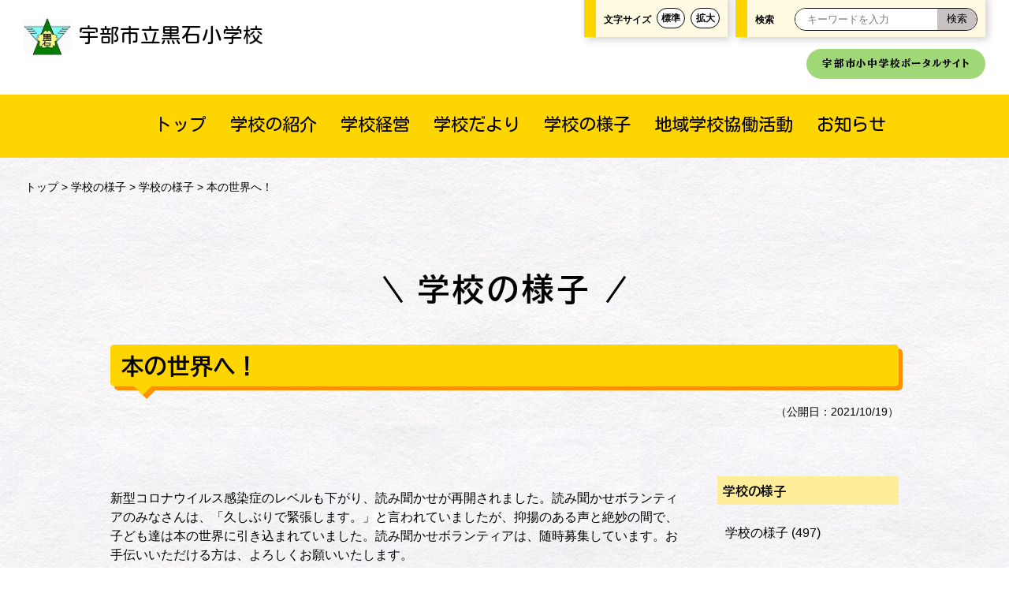

--- FILE ---
content_type: text/html; charset=utf-8
request_url: https://www.ube-ygc.ed.jp/kie/life/schoollife/post-235.html
body_size: 2913
content:
<!DOCTYPE html>
<html lang="ja" itemscope itemtype="http://schema.org/WebPage">
<head>
<!-- Google tag (gtag.js) -->
<script async src="https://www.googletagmanager.com/gtag/js?id=G-8JFXNR79XS"></script>
<script>
  window.dataLayer = window.dataLayer || [];
  function gtag(){dataLayer.push(arguments);}
  gtag('js', new Date());

  gtag('config', 'G-8JFXNR79XS');
</script>
<meta charset="UTF-8">
<link rel="icon" type="image/x-icon" href="">
<meta name="viewport" content="width=device-width,initial-scale=1">
<link rel="stylesheet" href="https://www.ube-ygc.ed.jp/css/style.css">
<link rel="stylesheet" href="https://www.ube-ygc.ed.jp/css/responsive.css">
<script src="https://www.ube-ygc.ed.jp/js/jquery-3.7.1.min.js"></script>
<script type="text/javascript" src="https://www.ube-ygc.ed.jp/js/common.js"></script>
<meta name="keywords" content="山口県,宇部市,小学校,地域学校協働活動,コミュニティースクール,コミスク,地域連携,学校支援,黒石">
<meta name="description" content="宇部市立黒石小学校のウェブサイトです。">
<link rel="stylesheet" href="https://www.ube-ygc.ed.jp/fontawesome6.4.2/css/all.css">
<link rel="preconnect" href="https://fonts.googleapis.com">
<link rel="preconnect" href="https://fonts.gstatic.com" crossorigin>
<link href="https://fonts.googleapis.com/css2?family=BIZ+UDPMincho:wght@700&family=BIZ+UDPGothic:wght@700&family=Noto+Sans+JP:wght@200&family=Kosugi+Maru&display=swap" rel="stylesheet">
<script type="text/javascript" src="https://www.ube-ygc.ed.jp/js/styleswitcher.js"></script>
<link rel="stylesheet" type="text/css" href="https://www.ube-ygc.ed.jp/css/font-standard.css" title="standard" />
<link rel="alternate stylesheet" type="text/css" href="https://www.ube-ygc.ed.jp/css/font-large.css" title="large" />
<script src="https://www.ube-ygc.ed.jp/flexibleSearch/mustache.js"></script>
<script src="https://www.ube-ygc.ed.jp/flexibleSearch/flexibleSearch.js"></script>
<script src="https://www.ube-ygc.ed.jp/kie/flexibleSearch/flexibleSearch-config.js"></script>
<link rel="icon" href="https://www.ube-ygc.ed.jp/common/favicon.ico" sizes="any">
<link rel="apple-touch-icon" sizes="180x180" href="https://www.ube-ygc.ed.jp/common/apple-touch-icon.png">
<link rel="icon" sizes="192x192" href="https://www.ube-ygc.ed.jp/common/android-chrome.png">
<meta property="og:type" content="article">
<meta property="og:locale" content="ja_JP">
<meta property="og:title" content="本の世界へ！｜宇部市立黒石小学校">
<meta property="og:url" content="https://www.ube-ygc.ed.jp/kie/life/schoollife/post-235.html">
<meta property="og:description" content="宇部市立黒石小学校のウェブサイトです。">
<meta property="og:site_name" content="宇部市立黒石小学校">
<meta property="og:image" content="https://www.ube-ygc.ed.jp/common/ogimage.png">
<link rel="stylesheet" href="https://www.ube-ygc.ed.jp/kie/css/style.css">
<title>宇部市立黒石小学校</title>
</head>
<body id="es_index">
<header>
<div class="header-left">
<h1><a href="https://www.ube-ygc.ed.jp/kie/">
<img src="https://www.ube-ygc.ed.jp/kie/.assets/school-mark.png" alt="">宇部市立黒石小学校
</a></h1>
</div><!--/header-left-->
<div class="header-right">
<div class="fontsize">
<p>文字サイズ</p>
<ul>
<li class="fontchange-btn"><a href="javascript:void(0);" onclick="setActiveStyleSheet('standard'); return false;">標準</a></li>
<li class="fontchange-btn"><a href="javascript:void(0);" onclick="setActiveStyleSheet('large'); return false;">拡大</a></li>
</ul>
</div><!--/fontsize-->
<div class="search">
<p>検索</p>
<div class="mt-site-search">
<div class="searchbox"><div id="search"></div></div><!--/searchbox-->
</div>
<!--/mt-site-search-->
</div><!--/search-->

<div class="smartmenu" class="smart">
  
</div><!--/smartmenu-->
<div class="clear"></div><!--/clear-->
<div class="edu_link"><a href="https://www.ube-ygc.ed.jp/">宇部市小中学校ポータルサイト</a></div>
</div><!--/header-right-->
</header>

<nav>
<div class="nav-inner">
<ul>
<li><a href="https://www.ube-ygc.ed.jp/kie/">トップ</a></li>
<li><a href="https://www.ube-ygc.ed.jp/kie/about">学校の紹介</a></li>
<li><a href="https://www.ube-ygc.ed.jp/kie/management">学校経営</a></li>
<li><a href="https://www.ube-ygc.ed.jp/kie/letter">学校だより</a></li>
<li><a href="https://www.ube-ygc.ed.jp/kie/life">学校の様子</a></li>
<li><a href="https://www.ube-ygc.ed.jp/kie/lsca">地域学校協働活動</a></li>
<li><a href="https://www.ube-ygc.ed.jp/kie/news">お知らせ</a></li>
</ul>
</div><!--/nav-inner-->
</nav>

<div class="hamburger-menu">
<input type="checkbox" id="menu-btn-check">
<label for="menu-btn-check" class="menu-btn"><span></span></label>
<!--ここからメニュー-->
<div class="menu-content">
<div class="fontsize">
<p>文字サイズ</p>
<ul>
<li class="fontchange-btn"><a href="javascript:void(0);" onclick="setActiveStyleSheet('standard'); return false;">標準</a></li>
<li class="fontchange-btn"><a href="javascript:void(0);" onclick="setActiveStyleSheet('large'); return false;">拡大</a></li>
</ul>
</div><!--/fontsize-->
<div class="search">
<a href="https://www.ube-ygc.ed.jp/kie/search.html"><i class="fas fa-search"></i> 検索</a>
</div><!--/search-->
<div class="clear"></div><!--/clear-->
<div class="edu_link"><a href="https://www.ube-ygc.ed.jp/">宇部市小中学校ポータルサイト</a></div>
<ul>
<li><a href="https://www.ube-ygc.ed.jp/kie/">トップ</a></li>
<li><a href="https://www.ube-ygc.ed.jp/kie/about">学校の紹介</a></li>
<li><a href="https://www.ube-ygc.ed.jp/kie/management">学校経営</a></li>
<li><a href="https://www.ube-ygc.ed.jp/kie/letter">学校だより</a></li>
<li><a href="https://www.ube-ygc.ed.jp/kie/life">学校の様子</a></li>
<li><a href="https://www.ube-ygc.ed.jp/kie/lsca">地域学校協働活動</a></li>
<li><a href="https://www.ube-ygc.ed.jp/kie/news">お知らせ</a></li>
</ul>
</div>
<!--ここまでメニュー-->
</div><!--/hamburger-menu-->

<div id="pankuzu">
<a href="https://www.ube-ygc.ed.jp/kie/">トップ</a>
 > <a href="https://www.ube-ygc.ed.jp/kie/life/">学校の様子</a>
 > <a href="https://www.ube-ygc.ed.jp/kie/life/schoollife/">学校の様子</a>
 > 本の世界へ！
</div>


<main class="subpage">
<h2>学校の様子</h2>
<h3>本の世界へ！</h3>
<p class="entry_date">（公開日：2021/10/19）</p>
<div class="main-left">
<p>新型コロナウイルス感染症のレベルも下がり、読み聞かせが再開されました。読み聞かせボランティアのみなさんは、「久しぶりで緊張します。」と言われていましたが、抑揚のある声と絶妙の間で、子ども達は本の世界に引き込まれていました。読み聞かせボランティアは、随時募集しています。お手伝いいただける方は、よろしくお願いいたします。</p>
<p><a onclick="window.open('https://www.ube-ygc.ed.jp/kie/.assets/IMG_0648%5B1%5D-thumb-640x480-62694.jpg','popup','width=3264,height=2448,scrollbars=no,resizable=no,toolbar=no,directories=no,location=no,menubar=no,status=no,left=0,top=0'); return false" href="https://www.ube-ygc.ed.jp/kie/.assets/IMG_0648%5B1%5D-thumb-640x480-62694.jpg"><img class="mt-image-center" style="text-align: center; display: block; margin: 0 auto 20px;" src="https://www.ube-ygc.ed.jp/kie/.assets/IMG_0648%5B1%5D-thumb-640x480-62694.jpg" alt="IMG_0648[1].JPG" width="640" height="480" /></a></p>

<div class="pdf-thumb">
<p></p>
<p></p>
</div><!--/pdf-thumb-->
</div><!--main-left-->

<div class="main-right">
<h4>学校の様子</h4>
<ul><li><a href="https://www.ube-ygc.ed.jp/kie/life/schoollife/">学校の様子</a> (497)</li>

</ul></div><!--main-right-->
<div class="clear"></div><!--clear-->
</main>

<footer>
<div class="footer-inner">
<div class="footer-left">
      <p class="footer-name">宇部市教育委員会</p>
  <p>Copyright（c）
宇部市教育委員会.All Right Reserved.</p>
</div><!--footer-left-->
<div class="footer-right">
<ul>
<li><a href="https://www.city.ube.yamaguchi.jp/kosodate/kyouiku/kyouikuiinkai/index.html" target="_blank">宇部市教育委員会</a></li>
<li><a href="https://www.ube-ygc.ed.jp/jimu/">宇部市小・中学校事務共同実施協議会</a></li>
<li><a href="https://www.ube-ygc.ed.jp/guideline.html">UEN ガイドライン</a></li>
</ul>
</div><!--footer-right-->
<div class="clear"></div>
</div><!--/footer-inner-->
<div class="clear"></div><!--/clear-->
</footer>
<p class="page-top"><a href="header">▲<br />TOP</a></p>

</body>
</html>


--- FILE ---
content_type: text/css
request_url: https://www.ube-ygc.ed.jp/css/style.css
body_size: 6484
content:
@charset "utf-8";

/*------------------------------------------
html,body
------------------------------------------*/
html,body{
  margin:0;
  padding:0;
  width: 100%;
}

html {
	display: table;
}

body {
	height: 100%;
	color: #000;
	font-family:"游ゴシック体", YuGothic, "游ゴシック", "Yu Gothic", "Hiragino Kaku Gothic Pro",'ヒラギノ角ゴ Pro W3', "メイリオ", Meiryo, sans-serif;
    font-weight: 500;
	line-height: 1.5em;
	background:url(https://www.ube-ygc.ed.jp/.assets/bg.jpg);
	-webkit-text-size-adjust: 100%;
	-webkit-print-color-adjust: exact;/*印刷対応*/
}

a {
    margin:0;
    padding:0;
    font-size:100%;
    vertical-align:baseline;
    background:transparent;
    color: #0431B4;
}

a:hover {
    color: #0431B4;
}

a:hover img
{
	opacity:0.7;
	filter:alpha(opacity=70);
	-ms-filter: "alpha( opacity=70 )";
	background:none!important;
}

ul{
    list-style-type: square;
}

main ul li,
main ol li {
    margin-bottom:1em;
}


/*------------------------------------------
トップページリンク設定
------------------------------------------*/
#edu_index a,
#es_index a {
	color:#000;
	text-decoration:none;
}

#edu_index a:hover,
#es_index a:hover {
	text-decoration:underline;
}


/*------------------------------------------
main_img
------------------------------------------*/
#edu_index .main_img {
		background:url(https://www.ube-ygc.ed.jp/.assets/main_img.png) no-repeat;
	width: 100%;
    height: 100vh;
    background-size: cover;
    background-position: center;
    margin-top:-107px;
}

#edu_index .main_img h1 {
	color: #000;
    top: 30px;
    position: absolute;
    left: 16%;
    font-size: 300%;
    font-family: 'BIZ UDPMincho', serif;
    letter-spacing:0.1em;
}

#es_index .main_img {
    margin-bottom: -7px;
}

#es_index .main_img img {
	width:100%;
}*


/*------------------------------------------
school_motto
------------------------------------------*/
#edu_index .school_motto {
	background:#A0D878;
	width:100%;
	padding:15px 0;
    font-size: 120%;
    line-height: 2em;
    letter-spacing: 0.1em;
}

#edu_index .school_motto_inner,
#es_index .school_motto_inner1,
#es_index .school_motto_inner2 {

	margin:0 auto;
	font-family:'BIZ UDPGothic', sans-serif;
	
}

#edu_index .school_motto_inner {
	width:1000px;
}

#es_index .school_motto_inner1,
#es_index .school_motto_inner2 {
	width:900px;
	font-size:130%;
}

#es_index .school_motto_inner1 {
	text-align:center;
}

#es_index .school_motto {
	width:100%;
	padding:20px 0;
}

.motto {
	font-weight:bold;
	font-size:120%;
    display: inline-block;
    position: relative;
    padding: 0 2.5em;
}

.motto::before,
.motto::after {
    content: '';
    display: inline-block;
    position: absolute;
    top: 50%;
    width: 45px;
    height: 3px;
    background-color: #000000;
}

.motto::before {
    left: 0;
}

.motto::after {
    right: 0;
}

#es_index .school_motto_inner1 p,
#es_index .school_motto_inner2 p {
	margin: 0.5em 0;
}

#es_index .school_motto_inner2 p {
	line-height: 2em;
}

/*------------------------------------------
main
------------------------------------------*/
main{
	width:100%;
	min-height:500px;
	background-size: 100% auto;
	margin:0 auto;
	display:block;
	text-align:center;
}

main section {
	width:100%;
    border-bottom: 1px solid #AAAAAA;
    padding: 100px 0;
}

main.subpage {
    padding: 50px 0 100px 0;
    width: 1000px;
    text-align: left;
}

/*------------------------------------------
見出し
------------------------------------------*/

#edu_index h2,
#es_index h2 {
	margin-bottom:50px;
	font-family:'BIZ UDPGothic', sans-serif;
	font-size: 250%;
    letter-spacing: 0.1em;
    display:flex;
    justify-content: center;
	align-items: center;
	text-align: center;
}

#edu_index h2::before,
#edu_index h2::after,
#es_index h2::before,
#es_index h2::after {
	content: '';
	width: 3px;
	height: 40px;
	background-color: #000;
}

#edu_index h2::before,
#es_index h2::before {
	margin-right: 30px;
	transform: rotate(-35deg);
}

#edu_index h2::after,
#es_index h2::after {
	margin-left: 30px;
	transform: rotate(35deg);
}

/* 見出し（学校サイト） */
main.subpage h3 {
    position: relative;
    padding: 0.5em;
    border-radius: 5px;
    font-size: 180%;
    margin-bottom: 70px;
	font-family:'BIZ UDPGothic', sans-serif;
}

main.subpage h3::after {
    content: '';
    position: absolute;
    top: 100%;
    left: 30px;
    width: 0;
    height: 0;
    border: 11px solid transparent;
}

.main-left h4 {
	font-size: 140%;
    padding: 0 10px 5px 0;
}

.main-left h5 {
	font-size: 130%;
    padding: 0 10px 5px 0;
    margin: 1.3em 0;
}

.main-left h6 {
	font-size: 120%;
    padding: 0 10px 5px 0;
    margin: 1.3em 0;
}


/*------------------------------------------
パンくずリスト（共通）
------------------------------------------*/

#pankuzu{
	font-size: 90%;
    padding: 25px 0 15px 0;
    max-width: 1500px;
    width: 95%;
    margin: 0 auto;
}

/*------------------------------------------
header（共通）
------------------------------------------*/
#edu_index header {
	width:100%;
	line-height: normal;
	color:#000;
}

#edu_index header .header-right,
#es_index header .header-right {
	float:right;
	margin:101px 30px 0 0;
}

#edu_index header .header-right p,
#es_index header .header-right p {
    margin: 10px 0;
}

#es_index header {
	width:100%;
	/*height:107px;*/
	height:120px;
	background:#fff;
	/*z-index:1000;
	line-height: normal;*/
	color:#000;
}

#es_index header .header-left {
	float:left;
	/*width: 30%;*/
    margin-left: 20px;
}

#es_index header .header-logo {
    float: left;
    height: 50px;
    margin: 20px 0;
}


#es_index header .header-right {
	margin:-7px 30px 0 0;
	float:right;
	text-align:right;
}

#edu_index .fontsize,
#edu_index .search,
#es_index .fontsize,
#es_index .search{
	background: #FFFAE1;
	box-shadow: 3px 3px 10px #CECECE;
    display: inline-block;
    padding: 10px 10px 0 10px;
    font-weight: bold;
    margin-left: 10px;
    float: left;
}

#edu_index .fontsize,
#edu_index .search{
	border-left:15px solid #A0D878;
}

.fontsize p,
.search p {
    float: left;
    margin: 4px 0 0 0;
    padding: 0;
}

.fontsize ul {
    list-style: none;
    position: relative;
    float: right;
    margin: 7px 0 10px 0;
    list-style: none;
	padding: 0;
}

.fontsize ul li {
    margin: 0 0 0 7px;
    padding: 0;
    float: left;
    position: relative;
    /*height: 26px;*/
}

.fontchange-btn {
    background-color: #fff;
    display: inline-block;
    width: 3em;
    border: solid 1px #000;
    border-radius: 20px;
    text-align: center;
    cursor: pointer;
}

.fontchange-btn:hover {
  background-color: #41BF2F;
  color: #fff;
  text-decoration: none;
}

.search form {
    margin: 7px 0 0 50px;
    width: 230px;
}

.search-form {
    display: flex;
    justify-content: space-between;
    align-items: center;
    overflow: hidden;
    border: 1px solid #000;
    border-radius: 25px;
}

.search-form input {
    height: 2em;
    padding: 0 15px;
    border: none;
    box-sizing: border-box;
    outline: none;
    width: 190px;
}

.search-form input::placeholder{
    color: #767d83;
}

.search-form button {
    display: flex;
    justify-content: center;
    align-items: center;
    width: 50px;
    height: 2em;
    border: none;
    background-color: #C7C1C1;
    cursor: pointer;
    margin-left: -100px;
}

.search-form button::after {
    content: "検索";
}

/*------------------------------------------
グローバルメニュー（学校サイト）
------------------------------------------*/
#es_index nav {
	width:100%;
	height:80px;
}

#es_index .nav-inner {
    margin: 0 auto;
    padding: 10px 0;
    max-width: 1500px;
    text-align: center;
}

#es_index nav ul {
	display: flex;
	justify-content: center;
}

#es_index nav ul li {
    list-style: none;
    font-size: 140%;
    font-family: 'Kosugi Maru', sans-serif;
}

#es_index nav ul li a {
    -webkit-transition: all 0.5s ease;
    -moz-transition: all 0.5s ease;
    -o-transition: all 0.5s ease;
    transition: all  0.5s ease;
    padding: 10px 15px;
    border-radius: 30px;
}

#es_index nav ul li a:hover {
	text-decoration:none;
}

/*------------------------------------------
footer
------------------------------------------*/
#edu_index footer {
    width:100%;
    background: #A0D878;
    padding: 50px 0;
}

#es_index footer {
    width:100%;
    padding: 50px 0;
}

footer .footer-inner {
	width: 90%;
	margin:0 auto;
}

.footer-left {
    padding: 10px 0 10px 20px;
    float: left;
}

.footer-left .footer-name {
	font-family: 'Kosugi Maru', sans-serif;
	font-size: 230%;
}

.footer-left #add {
	font-size: 120%;
	letter-spacing:0.1em;
	line-height: 1.7em;
}

.footer-right {
    padding: 30px 20px 0 0;
    float: right;
}

.footer-right ul {
	list-style:none;
}

.footer-right ul li {
	position: relative;
	padding-left: 25px;
	margin: 10px 0;
}

.footer-right ul li::before {
  content: '\f04b';
  font-family: "Font Awesome 6 Free";
  position: absolute;
  left: 0;
  font-weight: 900;
}


/*------------------------------------------
right,left
------------------------------------------*/
.right {
	float: right;
	margin:0;
	padding:0;
}

.left {
	float: left;
	margin:0;
	padding:0;
}

/*------------------------------------------
clear
------------------------------------------*/
.clear {
	clear: both;
}

/*------------------------------------------
page-top 設定
 ------------------------------------------*/
.page-top {
    position: fixed;
    bottom: 50px;
    right: 20px;
    line-height:1.5em;
    z-index: 150;
}
.page-top a {
    text-decoration: none;
    color: #ffffff !important;
    padding: 15px;
    text-align: center;
    display: block;
    border-radius: 50px;
    line-height: 100%;
}
.page-top a:hover {
    text-decoration: none !important;
    color: rgb(255 255 255 / 70%);
}

#edu_index .page-top a {
    background: #28A838;
}

/*------------------------------------------
フェードインエフェクト
 ------------------------------------------*/
/* 画面外にいる状態 */
.fadein {
    opacity: 0;
    visibility: hidden;
    transform: translateY(50px);
    transition: opacity 1s,visibility 1s, transform 1s;
    }

/* 画面内に入った状態 */
.scrollin {
    opacity: 1;
    visibility: visible;
    transform: translateY(0px);
    }

/*------------------------------------------
更新情報タブ切り替え
 ------------------------------------------*/
.tab-info,
.tab-map {
    display: flex;
    flex-wrap: wrap;
    max-width: 900px;
    margin: 0 auto;
}

.tab-info > label.tab-edu,
.tab-info > label.tab-es,
.tab-info > label.tab-jhs,
.tab-map > label.tab-es,
.tab-map > label.tab-jhs {
    flex: 1 1;
    order: -1;
    position: relative;
    min-width: 70px;
    padding: 20px 0;
    color: #000;
    font-size: 150%;
    text-align: center;
    cursor: pointer;
    font-weight:bold;
}

.tab-info > label.tab-edu {
    background-color: #D9EFC9;
}


.tab-info > label.tab-es,
.tab-map > label.tab-es {
    background-color: #FFEE99;
}

.tab-info > label.tab-jhs,
.tab-map > label.tab-jhs {
    background-color: #D7EFFD;
}


.tab-info > label.tab-edu:hover,
.tab-info label.tab-edu:has(:checked) {
    background-color: #a0d878;
}

.tab-info > label.tab-es:hover,
.tab-info label.tab-es:has(:checked),
.tab-map > label.tab-es:hover,
.tab-map label.tab-es:has(:checked) {
    background-color: #FFD500;
}

.tab-info > label.tab-jhs:hover,
.tab-info label.tab-jhs:has(:checked),
.tab-map > label.tab-jhs:hover,
.tab-map label.tab-jhs:has(:checked) {
    background-color: #9BD7FB;
}


.tab-info label.tab-edu:has(:checked)::before,
.tab-info label.tab-es:has(:checked)::before,
.tab-info label.tab-jhs:has(:checked)::before,
.tab-map label.tab-es:has(:checked)::before,
.tab-map label.tab-jhs:has(:checked)::before {
    position: absolute;
    bottom: -8px;
    left: 50%;
    transform: translateX(-50%);
    width: 18px;
    height: 9px;
    content: '';
    clip-path: polygon(0 0, 100% 0, 50% 100%);
}

.tab-info label.tab-edu:has(:checked)::before {
    background-color: #a0d878;
}

.tab-info label.tab-es:has(:checked)::before ,
.tab-map label.tab-es:has(:checked)::before{
    background-color: #FFD500;
}

.tab-info label.tab-jhs:has(:checked)::before,
.tab-map label.tab-jhs:has(:checked)::before {
    background-color: #9BD7FB;
}

.tab-info input,
.tab-map input {
    display: none;
}

.tab-info > div,
.tab-map > div  {
    display: none;
    width: 100%;
    padding: 1.5em 1em;
    background:#fff;
    box-shadow: 20px 20px 0px #C1E4C5;
}

.tab-info label:has(:checked) + div,
.tab-map label:has(:checked) + div {
    display: block;
    text-align: left;
}

.tab-info label:has(:checked) + div dl {
	border-bottom: 2px dotted #C7C7C7;
}

.tab-info label:has(:checked) + div dt {
	float:left;
	line-height:1.5em;
	/*width:13em;*/
    padding: 20px 1em;
    border-top: 2px dotted #C7C7C7;
}

.tab-info label:has(:checked) + div dd {
    line-height: 1.5em;
    margin: 0 0 0 14em;
    border-top: 2px dotted #C7C7C7;
    padding: 20px 0;
}

.tab-info label:has(:checked) + div dt .school {
	width: 6em;
    font-size: 90%;
    padding: 1px 5px;
    margin: 0 10px 0 20px;
    text-align: center;
    display: block;
    float: right;
    line-height: 1.5em;
    border-radius: 20px;
}

.tab-info label:has(:checked) + div dt .es {
    background:#FFD500;
}

.tab-info label:has(:checked) + div dt .jhs {
    background:#9BD7FB;
}

.tab-map label:has(:checked) + div .map,
.tab-map label:has(:checked) + div .map_name {
	float:left;
	margin-top:30px;
	margin-bottom:30px;
}

.tab-map label:has(:checked) + div .map {
	margin-right:70px; 
}

.maplist_es,
.maplist_jhs {
	counter-reset: li;
}

.maplist_es li,
.maplist_jhs li {
    display: flex;
    align-items: center;
    margin-bottom: 0.3em;
}

.map_box {
	width: 90%;
	margin:0 auto;
}

.maplist_es li::before,
.maplist_jhs li::before {
    display: inline-block;
    min-width: 1.7em;
    margin-right: 5px;
    border-radius: 50%;
    font-weight: bold;
    font-size: 110%;
    line-height: 1.7em;
    text-align: center;
    content: counter(li);
    counter-increment: li;
    color: #000;
    font-family: 'Noto Sans JP', sans-serif;
}

.maplist_es li::before {
	background-color: #FFD500;
}

.maplist_jhs li::before {
	background-color: #9BD7FB;
}

/*------------------------------------------
学校支援ボランティア募集
 ------------------------------------------*/
#edu_index .about_volunteer,
#es_index .about_volunteer {
	background: #FFFAE1;
	box-shadow: 5px 5px 0px #CECECE;
    display: inline-block;
    margin-bottom: 30px;
    padding: 10px 10px 10px 20px;
    font-size: 120%;
    color:#707070;
    font-weight: bold;
    text-align: left;
}

#edu_index .about_volunteer {
	border-left:15px solid #A0D878;
}


.about_volunteer a {
    color:#707070;
}

.volunteer_text {
	text-align:left;
	font-size:90%;
	width:800px;
	margin:0 auto;
	text-indent: -1em;
	padding-left: 1em;
}

ul.list_box {
	width:860px;
	text-align:left;
	margin: 0 auto;
}

#edu_index ul.list_box li,
#es_index ul.list_box li {
	background: #fff;
	list-style-type: none;
    padding: 13px 30px;
}

#edu_index ul.list_box li {
	box-shadow: 5px 5px 0px #C1E4C5;
}

ul.list_box li .school {
	width: 6em;
    font-size: 90%;
    padding: 1px 5px;
    margin: 0 10px 0 5px;
    text-align: center;
    line-height: 1.5em;
    border-radius: 20px;
}

ul.list_box li .es {
    background:#FFD500;
}

ul.list_box li .jhs {
    background:#9BD7FB;
}

/*------------------------------------------
外部リンク、保護者向けリンク、児童・生徒向けリンク、お役立ちリンク
 ------------------------------------------*/
#edu_index .link_box,
#es_index .link_box {
	width:860px;
	margin:0 auto;
	padding:20px;
	background: #fff;
}

#edu_index .link_box {
	box-shadow: 20px 20px 0px #C1E4C5;
}

.link_box ul {
	display: flex;
    flex-wrap: wrap;
    text-align: left;
    padding:20px;
}

.link_box ul li {
	width:47%;
	font-size: 120%;
	list-style-type: none;
    text-indent: -1em;
    padding-left: 1em;
}

.link_box ul li::before {
	content:"・"
}

.link_box .extarnal_site1 {
    font-family: 'BIZ UDPGothic', sans-serif;
	font-size: 150%;
	line-height: 1.5em;
}

.link_box .extarnal_site2 {
    margin-top: 1em;
    display: inline-block;
}

/*------------------------------------------
header（学校サイト）
------------------------------------------*/
#es_index header .header-left h1{
	vertical-align: middle;
	margin-left:10px;
	font-family: 'Kosugi Maru', sans-serif;
	font-weight:normal;
}

#es_index header .header-left h1 img{
	vertical-align: middle;
	margin-right: 10px;
    height: 60px;
}

#es_index header .header-left h1 a:hover,
#es_index header .header-right .edu_link a:hover {
	text-decoration: none;
	color:#666;
}

#es_index header .header-right .edu_link {
    background: #A0D878;
    border-radius: 20px;
    display: inline-block;
    padding: 7px 20px;
    font-family: 'BIZ UDPMincho', serif;
    margin-top: 15px;
    font-size: 110%;
    letter-spacing: 0.1em;
}

/*------------------------------------------
更新情報（学校サイト）
------------------------------------------*/
.info {
	display: flex;
    flex-wrap: wrap;
    margin: 0 auto;
    width:900px;
}

.info_contents {
    width: calc(25% - 20px);
    margin: 10px 10px 20px 10px;
    text-align: left;
}

.info_img a img,
.info_default a,
.entry_list_default {
	width:173px;
    height:173px;
    position: relative;
    margin-bottom: 30px;
}

.info_default a,
.entry_list_default {
	background: #fff;
	text-align: center;
    font-family: 'Kosugi Maru', sans-serif;
    font-size: 140%;
    display: grid;
    place-items: center;
    color: #757575!important;
}

.info_default img,
.entry_list_default img {
	width: 90px;
}

.info_default a:hover,
.entry_list_default a:hover {
	text-decoration: none!important;
}

.info_date {

}

.info_title {
    line-height: 1.5em;
    margin: 5px 0;
}

.info_category {
    font-size: 90%;
    padding: 1px 5px;
    margin: 0 10px 0 0;
    line-height: 1.5em;
    border-radius: 5px;
    display: inline;
}

.orange_bg {
	background: #FCB474;
}

.gray_bg {
	background: #D8D8D8;
}

.pink_bg {
	background: #FBB7B3;
}

.blue_bg {
	background: #92CFFF;
}

.blue2_bg {
	background: #78ced8;
}

.green_bg {
	background: #aede9a;
}

.purple_bg {
	background: #ecc2ff;
}


/*------------------------------------------
住所・地図（学校サイト）
------------------------------------------*/
#es_index .add_map-inner {
    width: 95%;
    text-align: left;
    float: right;
}

#es_index .add_map-left {
	float:left;
	width:40%;
}

#es_index .add_map-right {
	float:left;
	width:60%;
}

/*#es_index .add_map-right iframe*/
iframe{
	width:100%;
}

#es_index  .school_name {
	vertical-align: middle;
	font-family: 'Kosugi Maru', sans-serif;
	font-size: 230%;
    text-indent: -2.2em;
    padding-left: 2.2em;
}

#es_index  .school_add {
    font-size: 140%;
    line-height: 1.5em;
}

#es_index  .school_name img {
	vertical-align: middle;
	margin-right: 10px;
    height: 60px;
}

/*------------------------------------------
PDFサムネイル表示（学校サイト）
------------------------------------------*/

.pdf-thumb {
	width: 100%;
	text-align: center;
}

.pdf-thumb img{
	width: 100%;
}

.pdf-thumb a {
	font-weight:bold;
	text-decoration: underline!important;
}

.pdf-thumb a:hover {
	text-decoration: none!important;
}

/*------------------------------------------
本文内複数カラム時調整（学校サイト）
------------------------------------------*/
.mt-be-columns .mt-be-column p {
    padding: 0 10px;
}

/*------------------------------------------
カテゴリページ（学校サイト）
------------------------------------------*/
ul.pagelink {
	display: flex;
    justify-content: flex-start;
    flex-wrap: wrap;
    padding: 0;
}

li.pagelink_list {
    width: 30%;
	display: flex;
    position: relative;
    margin: 15px;
    background: #fff;
}

li.pagelink_list a {
    width: 100%;
    text-align: center;
    display: flex;
    flex-direction: column;
    justify-content: center;
    align-items: center;
    font-size: 120%;
    font-weight: bold;
    text-decoration: none;
    padding: 1rem 2rem;
    color: #000 !important;
    text-decoration: none !important;
}
li.pagelink_list a:hover {
    text-decoration: underline !important;
}

.entry_list_img,
.entry_list_default{
	float:left;
	margin-right: 60px;
}

.entry_detail {
	float:left;
	width: 65%;
}

.entry_list_img img {
	width:173px;
    height:173px;
    position: relative;
    margin-bottom: 30px;
}

article.entry_list {
    margin-bottom: 3em;
    padding-bottom: 3em;
    border-bottom: solid 1px #aaaaaa;
	min-height: 200px;
}

h3.entry_list_h3 {
    margin-top: 0;
	margin-bottom: 0 !important;
    font-size: 130% !important;
    background: none !important;
    box-shadow: none !important;
    padding: 0 !important;
}

h3.entry_list_h3::after {
	border-top:none !important;
}

.main-left .more {
    margin: 0 auto;
    padding: 5px 20px;
    border-radius: 5px;
    color: #000000;
    font-size: 1em;
	display:inline-block;
    font-family: 'BIZ UDPGothic', sans-serif;
}

.main-left .more::after {
    content: '\f105';
    font-family: "Font Awesome 6 Free";
    font-weight: 900;
    padding-left: 5px;
}

.main-left .more a {
	color: #000 !important;
	text-decoration: none !important;
}

.main-left .more a:hover {
	text-decoration: underline !important;
}

.page-navigation {
    text-align: center;
}

.page-navigation a {
	font-family: 'BIZ UDPGothic', sans-serif;
}

/*------------------------------------------
カテゴリ・記事 ボックス（学校サイト）
------------------------------------------*/
.entry_date {
	text-align: right;
    margin: -50px 0 70px 0;
    font-size: 90%;
}

.main-left {
	float:left;
	width:73%;
}

.main-right {
	float:right;
	width:23%;
}

.main-right h4 {
    background: #FFEE99;
    padding: 7px 7px 5px 7px;
    margin: 0 0 1.5em 0;
    font-family: 'BIZ UDPGothic', sans-serif;
}

.main-right ul {
    margin: 5px 10px;
    padding: 0;
}
.main-right ul li {
	list-style: none;
}

.main-left a {
	color: #0066be !important;
	text-decoration:none !important;
}

.main-left a:hover {
	text-decoration:underline !important;
}

.main-left img {
    max-width: 100%;
    height: auto;
}

/*------------------------------------------
サイト内検索
 ------------------------------------------*/
.fs-paginate {
	text-align:center;
	margin-top:50px;
}

.fs-paginate ul {
	margin-left: -40px;
}

.fs-paginate ul li {
	display:inline-block;
	padding: 3px 10px;
}

#fs-result {
	margin-top: 50px;
}

#fs-result a {
	color: #0066be !important;
	text-decoration:underline !important;
}

#fs-result a:hover {
	text-decoration:none !important;
}

#search_page #search {
	width: 350px;
	margin: 0 auto;
}

#search_page .search-form {
    width: 350px;
}
#search_page .search-form input{
    width: 300px;
}

#search_page .search-form button {
    width: 60px;
}

#fs-result dl dt{
	font-weight: bold;
}

#fs-result dl dd{
	margin-bottom: 1em;
}

/*------------------------------------------
404エラー
 ------------------------------------------*/
#es_index .subpage .notfound a {
    color: #0066be;
    text-decoration: underline;
}

#es_index .subpage .notfound a:hover {
    text-decoration: none;
}

--- FILE ---
content_type: text/css
request_url: https://www.ube-ygc.ed.jp/css/responsive.css
body_size: 3507
content:
/*----------------------------------------------------------
PC
-----------------------------------------------------------*/
@media print, screen and (min-width: 1024px){
.hamburger-menu{
    display: none;
}
nav {
    display: block;
}
main.subpage .pankuzu {
    /*display: none;*/
}

#es_index header .header-left {
	font-size:1vw;
}

#es_index header .header-right {
	font-size:0.9vw;
}
}
/*----------------------------------------------------------
tab
-----------------------------------------------------------*/
@media screen and (min-width: 768px)  and (max-width: 1023px){
/* 共通 表示・非表示 */
.hamburger-menu{
    display: none;
}
nav {
    display: block;
}
main.subpage .pankuzu {
    /*display: none;*/
}
/* ポータルサイト メイン画像 */
#edu_index .main_img {
    height: 60vh;
}
#edu_index .main_img h1 {
    font-size: 200%;
    top: 50px;
    left: 10%;
}
/* 共通 メイン画像下枠 */
#edu_index .school_motto_inner,
#es_index .school_motto_inner1, 
#es_index .school_motto_inner2 {
	width:90%;
    font-size: 100%;
}
/* 共通 文字サイズ、検索 */
#edu_index .fontsize, #edu_index .search {
    font-size: 90%;
}
#edu_index header .header-right {
    margin: 100px 10px 0 0;
}

/* 共通 メイン */
main section {
    padding: 40px 0px 100px 0;
}
main.subpage {
    width: 100%;
}
.motto {
    padding: 0 3.5em;
}
.tab-info, .tab-map {
    width: 90%
}
.tab-info label:has(:checked) + div dt {
    width: 15em;
}
ul.list_box {
    width: 90%;
    padding: 0;
}
#edu_index .link_box, #es_index .link_box {
    width: 90%;
}
/* 共通 フッター */
#edu_index footer, #es_index footer {
    font-size: 85%;
}
/* ポータル 学校を探す */
.map_box {
    width: auto;
}
.tab-map label:has(:checked) + div .map {
    margin-right: 0px;
}

/* 学校支援ボランティア */
.volunteer_text {
	width:90%;
}

/* 小中学校 ヘッダー */
#es_index header .header-left {
    width: 90%;
}
#es_index header .header-left h1 {
    font-size: 150%;
    margin-top: 40px;
}
#es_index header .header-right {
    font-size: 90%;
    margin: -125px 10px 0 0;
}
/* 小中学校 メニュー */
#es_index nav {
    font-size: 80%;
}
#es_index nav ul li a {
    padding: 0px 10px;
}
/* 小中学校 更新情報 */
.info {
    width: 90%;
}
.info_img a img, .info_default a {
    /*width: auto;
    height: auto;*/
    aspect-ratio: 1/1;
    font-size: 110%;
}
.info_img a {
    display: flex;
}
.info_img img {
    width: 100%;
}
.info_default img {
    width: 50%;
}
/* 小中学校 アクセス情報 */
#es_index .add_map-inner {
    width: 90%;
	margin: 0 auto;
    float: none;
}

#es_index .add_map-left {
    width: 100%;
    font-size: 70%;
}
#es_index .add_map-right {
    width: 100%;
}
/* 小中学校 サブページ */
main.subpage {
    width: calc(100% - 20px);
    padding: 10px 0 30px 0;
    /*min-height: auto;*/
}
main.subpage li.pagelink_list {
    width: calc(33% - 30px);
    font-size: 100%;
}
.main-left {
    width: calc(70% - 20px);
    margin-left: 20px;
}
.main-right {
    width: calc(30% - 40px);
    margin: 0 20px;
}
#edu_index main.subpage h2, #es_index main.subpage h2 {
    font-size: 170%;
    margin-bottom: 20px;
}
main.subpage h3 {
    font-size: 130%;
    margin-bottom: 30px;
    width: calc(100% - 15px - 1em);
    margin: 25px 5px;
}
main.subpage h3.entry_list_h3 {
    margin: 5px;
    width: calc(100% - 10px);
}
main.subpage p {
    width: calc(100% - 20px);
    margin: 10px;
}
article.entry_list {
    display: flex;
    margin-bottom: 2em;
    padding-bottom: 1em;
}
.entry_list_img, .entry_list_default {
    margin-right: 30px;
}
.pdf-thumb img {
    width: 100%;
}
}
/*----------------------------------------------------------
sp
-----------------------------------------------------------*/
@media screen and (max-width:767px) {
/* 共通 表示・非表示 */
nav {
    display: none;
}
.hamburger-menu{
    display: block;
}
.header-right {
    display: none;
}
main.subpage .pankuzu {
    display: block;
}
/* 共通 ハンバーガーメニュー */
#menu-btn-check {
    display: none;
}
.menu-btn {
    position: fixed;
    top: 0px;
    right: 0px;
    display: flex;
    height: 55px;
    width: 55px;
    justify-content: center;
    align-items: center;
    z-index: 90;
    background: #A0D878;
}
.menu-btn span, .menu-btn span:before, .menu-btn span:after {
    content: '';
    display: block;
    height: 3px;
    width: 33px;
    border-radius: 3px;
    background-color: #ffffff;
    position: absolute;
}
.menu-btn span:before {
    bottom: 10px;
}
.menu-btn span:after {
    top: 10px;
}
.menu-content {
    width: 100%;
    height: 100%;
    position: fixed;
	top: 0;
    left: 100%;
    z-index: 80;
    background-color: #FFFAE1;
    transition: all 0.5s;
    padding-top: 60px;
}
.menu-content ul {
    padding: 0 10px;
    height: 100%;
    overflow: auto;
    margin: 10px 10px 10px 0;
}
.menu-content ul li {
    border-bottom: solid 1px #696969;
    list-style: none;
    padding: 10px 0;
}
#menu-btn-check:checked ~ .menu-btn span {
    background-color: rgba(255, 255, 255, 0);
}
#menu-btn-check:checked ~ .menu-btn span::before {
    bottom: 0;
    transform: rotate(45deg);
}
#menu-btn-check:checked ~ .menu-btn span::after {
    top: 0;
    transform: rotate(-45deg);
}
#menu-btn-check:checked ~ .menu-content {
    left: 0;
    overflow: auto;
    padding-top: 60px;
}
.menu-content .fontsize ul {
    padding: 0px 10px 0;
}
.menu-content .fontsize ul li {
    padding: 0;
    font-size: 90%;
}
.fontsize p, .search p {
    margin: 10px 0 0 0;
}
/* 共通 文字サイズ・検索 */
#edu_index .fontsize, #edu_index .search,
#es_index .fontsize, #es_index .search {
    display: flex;
    width: fit-content;
    margin: 0;
    border: none;
    box-shadow: none;
    background: none;
}
#edu_index .search,
#es_index .search {
    margin: 0 auto;
    padding: 3px 10px;
    background: #ffffff;
    border: 1px solid #000000;
    margin-top: 15px;
    font-size: 90%;
}
.search form {
    margin: 7px 0 10px 10px;
}

#es_index .fontsize,
#es_index .search,
#es_index .about_volunteer {
	font-size: 100%;
}

#es_index .fontsize,
#es_index .search {
	border-left: none !important;
	margin: 0;
}

#edu_index .fontsize,
#es_index .fontsize {
    border: none;
    margin-left: 10px;
}
#es_index .search {
    border: 1px solid #000000 !important;
    margin-top: 15px;
}

/* ポータルサイトリンク */
.edu_link {
    background: #A0D878;
    border-radius: 20px;
    display: inline-block;
    padding: 3px 20px;
    font-family: 'BIZ UDPMincho', serif;
    margin: 15px 10px 10px 10px;
    font-size: 100%;
    letter-spacing: 0.1em;
}

/* 学校支援ボランティア */
.volunteer_text {
	width:90%;
}


/* 共通 メイン */
main {
    /*width: 90%;*/
}
main section {
    padding: 20px 0;
}
main.subpage {
    width: calc(100% - 20px);
    padding: 10px 0 30px 0;
    /*min-height: auto;*/
}
main.subpage p {
    width: calc(100% - 20px);
    margin: 10px;
}
main.subpage h3 {
    font-size: 110%;
    margin-bottom: 30px;
    width: calc(100% - 15px - 1em);
    margin: 25px 5px;
}
main.subpage .pankuzu {
    margin: 0 10px;
    font-size: 80%;
}
.main-left {
	clear: both;
    width: calc(100% - 40px);
    margin: 20px;
}
.main-right {
	clear: both;
    width: calc(100% - 40px);
    margin: 30px 20px;
}
.main-right h4 {
    margin: 0 0 0.5em 0;
}
main ul li, main ol li {
    margin-bottom: 0.5em;
}
#edu_index .main_img h1,
#es_index .main_img h1{
    font-size: 120%;
    left: 5%;
    top: 10px;
    width: 80%;
}
#edu_index h2, #es_index h2 {
    font-size: 130%;
    margin: 30px;
}
#edu_index h2::before, #es_index h2::before {
    margin-right: 20px;
    height: 25px;
}
#edu_index h2::after, #es_index h2::after {
    margin-left: 20px;
    height: 25px;
}
#edu_index .school_motto {
    padding: 15px 0;
    line-height: 1.2em;
}
#es_index .school_motto {
    padding: 10px 0;
}
#edu_index .school_motto_inner,
#es_index .school_motto_inner1, 
#es_index .school_motto_inner2 {
	width:90%;
}
#edu_index .school_motto_inner {
    font-size: 70%;
}
#es_index .school_motto_inner1, 
#es_index .school_motto_inner2 {
	font-size: 100%;
}
#es_index .school_motto_inner1 p {
    margin: 0.5em 0 0.1em 0;
}
#es_index .school_motto_inner2 p {
    margin: 0.1em 0 0.5em 0;
}
.motto {
    padding: 0 3.5em;
}
#edu_index .main_img {
    height: 60vh;
}
#edu_index .link_box a, #es_index .link_box a {
    display: contents;
}
#edu_index .about_volunteer {
    display: inline-flex;
    font-size: 100%;
}
.about_volunteer a {
    font-size: 100%;
}
#edu_index .link_box, #es_index .link_box {
    width: 90%;
    box-shadow: 10px 10px 0px 0px #C1E4C5;
    margin-bottom: 30px;
    padding: 0;
}

.link_box .extarnal_site1 {
    padding: 20px;
	font-size: 120%;
}

.link_box .extarnal_site2 {
	/*font-size: 120%;*/
}

ul.list_box {
    width: 90%;
    padding: 0;
}
ul.list_box li a {
    display: block;
}
.tab-info, .tab-map {
    margin-bottom: 30px;
    width: 90%;
}
.tab-info label:has(:checked) + div dt {
    padding: 20px 1em 5px 1em;
    width: calc(100% - 30px);
    display: flex;
}
.tab-info label:has(:checked) + div dt .school {
    margin: 0px 10px 2px 15px;
}
.tab-info label:has(:checked) + div dd {
    margin: 0px 0 0 1em;
    padding: 0px 0 15px 0;
    border-top: none;
    width: calc(100% - 30px);
    display: flex;
}
.tab-info > label.tab-edu, .tab-info > label.tab-es, .tab-info > label.tab-jhs, .tab-map > label.tab-es, .tab-map > label.tab-jhs {
    font-size: 85%;
    padding: 10px 0;
}
.tab-info > div {
    box-shadow: 10px 10px 0px 0px #C1E4C5;
    padding: 1.5em 1em;
}
.link_box ul li {
    width: 100%;
    font-size: 100%;
}
/* 共通 フッター */
#edu_index footer, #es_index footer {
    padding: 0 0 10px 0;
}
.footer-left {
    font-size: 70%;
    padding: 10px 0 10px 10px;
}
.footer-right {
    font-size: 85%;
    padding: 0 10px 0 0;
    float: left;
}
.page-top a {
    padding: 10px;
    font-size: 10px;
}
.page-top {
    bottom: 10px;
}
/* 小中学校 ヘッダー */
#es_index header {
    height: 55px;
}
#es_index header .header-left {
    width: calc(100% - 55px);
    margin-left: 0px;
}
#es_index header .header-left h1{
    font-size: 110%;
    margin: 5px;
    text-indent: -3.5em;
    padding-left: 3.5em;
    line-height: 0;
}

#es_index header .header-left h1.jimu_name {
    font-size: 90%;
}

#es_index header .header-left h1 a{
	margin:0;
	padding:0;
}

#es_index header .header-left h1 img {
    height: 45px;
}

.jimu_header {
	font-size:90%;
}

/* ポータル 学校を探す */
.map_box .map img {
    width: 100%;
}
.tab-map > div {
    box-shadow: 10px 10px 0px 0px #C1E4C5;
    padding: 0;
}
.maplist_es li, .maplist_jhs li {
    padding: 10px 20px 0px 0px;
    font-size: 80%;
}
.maplist_es, .maplist_jhs {
    column-count: 2;
    padding-left: 20px;
}
.tab-map label:has(:checked) + div .map {
    margin-bottom: 0px;
    margin-right: 0px;
}
.tab-map label:has(:checked) + div .map_name {
    margin-top: 0px;
}
/* 小中学校 更新情報 */
.info {
    width: 100%;
}
.info_img, .info_default a {
    width: auto;
    height: auto;
    aspect-ratio: 1/1;
    font-size: 110%;
}
.info_img a {
    display: flex;
}
.info_img img {
    width: 100%;
}
.info_img a img {
    width: 100%;
    height: 100%;
}
.info_default img {
    width: 50%;
}
.info_contents {
    width: calc(50% - 30px);
    margin: 10px 15px 20px 15px;
}

/* 小中学校 アクセス情報 */
#es_index .add_map-inner {
    width: 90%;
	margin: 0 auto;
    float: none;
}
#es_index .add_map-left {
    width: 100%;
}
#es_index .add_map-left .school_name {
    font-size: 120%;
    text-indent: -4em;
    padding-left: 4em;
    line-height: 0;
}
#es_index .add_map-left .school_name img {
    height 50px;
}
#es_index .add_map-left .school_add {
    font-size: 100%;
}
#es_index .add_map-right {
    width: 100%;
}
/* サブページ　サブカテゴリリスト */
li.pagelink_list {
    margin: 10px;
}
main.subpage li.pagelink_list {
    width: calc(50% - 20px);
    font-size: 80%;
}
.entry_list_img, .entry_list_default {
    margin-right: 20px;
}
article.entry_list {
    display: flex;
    margin-top: 20px;
}
article.entry_list {
    margin-bottom: 1em;
    padding-bottom: 2em;
    min-height: auto;
}
.pdf-thumb img {
    width: 100%;
}
main.subpage .entry_list_img, main.subpage .entry_list_default {
    width: 30%;
    height: fit-content;
    font-size: 90%;
    aspect-ratio: 1/1;
}
main.subpage .entry_list_img img {
    width: 100%;
    height: 100%;
}
main.subpage .entry_list_default img {
    max-width: 90px;
    width: 70%;
}
main.subpage .entry_detail {
    width: calc(70% - 5px);
    margin-left: 5px;
    font-size: 80%;
}
main.subpage h3.entry_list_h3 {
    margin: 5px;
    width: calc(100% - 10px);
}
}


--- FILE ---
content_type: application/javascript; charset=utf-8
request_url: https://www.ube-ygc.ed.jp/kie/flexibleSearch/flexibleSearch-config.js
body_size: 633
content:
jQuery(function($)  {
    $('#search').flexibleSearch({
        searchDataPath: "https://www.ube-ygc.ed.jp/kie/js/search.json",
        searchFormAction: "https://www.ube-ygc.ed.jp/kie/search.html",
        loadingImgPath: "https://www.ube-ygc.ed.jp/flexibleSearch/loading.gif",
        searchDataPathPreload: "https://www.ube-ygc.ed.jp/kie/js/search.json",//検索データキャッシュ
        cache:true,//キャッシュ許可
        searchFormInputPlaceholder:"キーワードを入力",//キーワード入力欄
        searchFormSubmitBtnText:"検索",//フォームボタン
        prevPageText:"前のページ",
        nextPageText:"次のページ",
        resultMetaTitleTmpl: [ //ページタイトル設定
        "{{metaTitle}}"
        ].join(""),
        resultItemTmpl: [//検索結果
            '<dl>',
                '{{#items}}',
                '<dt><a href="{{url}}" title="{{title}}">{{&title}}</a></dt>',
                '<dd><span>{{&body}}...</span></dd>',
                '{{/items}}',
            '</dl>'
        ].join(""),
            modifyResultItemHTML: function(html){//検索結果の本文を60文字に置換
            return html.replace(/<span>.*?<\/span>/gi, function(match){
                match = match.replace(/<\/?span>/g, '');
                if (match.length > 100) {
                    match = match.substring(0, 60) + '...';
                }
                return '<span>' + match + '</span>';
            });
        },
        dummy: null
    });
});
